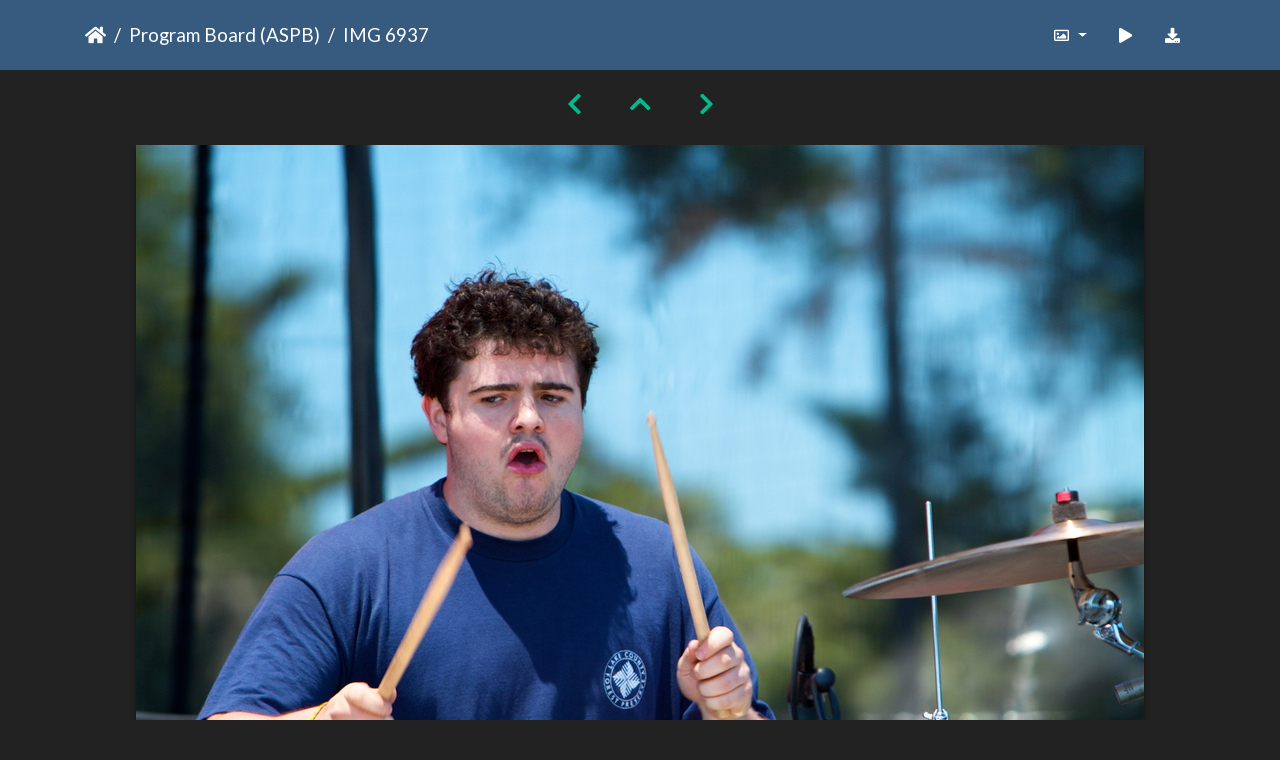

--- FILE ---
content_type: text/html; charset=utf-8
request_url: https://gallery.as.ucsb.edu/picture.php?/28675/category/as-program-board/posted-monthly-list-any
body_size: 18390
content:
<!DOCTYPE html>
<html lang="en" dir="ltr">
<head>
    <meta http-equiv="Content-Type" content="text/html; charset=utf-8">
    <meta name="generator" content="Piwigo (aka PWG), see piwigo.org">
    <meta name="viewport" content="width=device-width, initial-scale=1.0, maximum-scale=1.0, viewport-fit=cover">
    <meta name="mobile-web-app-capable" content="yes">
    <meta name="apple-mobile-web-app-capable" content="yes">
    <meta name="apple-mobile-web-app-status-bar-style" content="black-translucent">
    <meta http-equiv="X-UA-Compatible" content="IE=edge">
    <meta name="description" content=" Wait what?  - IMG_6937.jpg">

    <title>IMG 6937 | Associated Students Gallery</title>
    <link rel="shortcut icon" type="image/x-icon" href="themes/default/icon/favicon.ico">
    <link rel="icon" sizes="192x192" href="themes/bootstrap_darkroom/img/logo.png">
    <link rel="apple-touch-icon" sizes="192x192" href="themes/bootstrap_darkroom/img/logo.png">
    <link rel="start" title="Home" href="/" >
    <link rel="search" title="Search" href="search.php">
    <link rel="first" title="First" href="picture.php?/31091/category/as-program-board/posted-monthly-list-any">
    <link rel="prev" title="Previous" href="picture.php?/28676/category/as-program-board/posted-monthly-list-any">
    <link rel="next" title="Next" href="picture.php?/28674/category/as-program-board/posted-monthly-list-any">
    <link rel="last" title="Last" href="picture.php?/943/category/as-program-board/posted-monthly-list-any">
    <link rel="up" title="Thumbnails" href="index.php?/category/as-program-board/posted-monthly-list-any/start-2160">
    <link rel="canonical" href="picture.php?/28675">

     <link rel="stylesheet" type="text/css" href="_data/combined/gxblae.css">

    <meta name="robots" content="noindex,nofollow">
<link rel="prerender" href="picture.php?/28674/category/as-program-board/posted-monthly-list-any">
</head>

<body id="thePicturePage" class="section-categories category-11 image-28675 "  data-infos='{"section":"categories","category_id":"11","image_id":"28675"}'>

<div id="wrapper">





<!-- End of header.tpl -->
<!-- Start of picture.tpl -->


<nav class="navbar navbar-contextual navbar-expand-lg navbar-dark bg-primary sticky-top mb-2">
    <div class="container">
        <div class="navbar-brand">
            <div class="nav-breadcrumb d-inline-flex"><a class="nav-breadcrumb-item" href="/">Home</a><a class="nav-breadcrumb-item" href="index.php?/category/as-program-board">Program Board (ASPB)</a><span class="nav-breadcrumb-item active">IMG 6937</span></div>
        </div>
        <button type="button" class="navbar-toggler" data-toggle="collapse" data-target="#secondary-navbar" aria-controls="secondary-navbar" aria-expanded="false" aria-label="Toggle navigation">
            <span class="fas fa-bars"></span>
        </button>
        <div class="navbar-collapse collapse justify-content-end" id="secondary-navbar">
            <ul class="navbar-nav">
                <li class="nav-item dropdown">
                    <a href="#" class="nav-link dropdown-toggle" data-toggle="dropdown" title="Photo sizes">
                        <i class="far fa-image fa-fw" aria-hidden="true"></i><span class="d-lg-none ml-2">Photo sizes</span>
                    </a>
                    <div class="dropdown-menu dropdown-menu-right" role="menu">
                        <a id="derivative2small" class="dropdown-item derivative-li" href="javascript:changeImgSrc('_data/i/upload/2021/08/27/20210827134435-201cfd5d-2s.jpg','2small','2small')" rel="nofollow">
                                XXS - tiny<span class="derivativeSizeDetails"> (240 x 160)</span>
                        </a>
                        <a id="derivativexsmall" class="dropdown-item derivative-li" href="javascript:changeImgSrc('i.php?/upload/2021/08/27/20210827134435-201cfd5d-xs.jpg','xsmall','xsmall')" rel="nofollow">
                                XS - extra small<span class="derivativeSizeDetails"> (432 x 288)</span>
                        </a>
                        <a id="derivativesmall" class="dropdown-item derivative-li" href="javascript:changeImgSrc('i.php?/upload/2021/08/27/20210827134435-201cfd5d-sm.jpg','small','small')" rel="nofollow">
                                S - small<span class="derivativeSizeDetails"> (576 x 384)</span>
                        </a>
                        <a id="derivativemedium" class="dropdown-item derivative-li" href="javascript:changeImgSrc('_data/i/upload/2021/08/27/20210827134435-201cfd5d-me.jpg','medium','medium')" rel="nofollow">
                                M - medium<span class="derivativeSizeDetails"> (792 x 528)</span>
                        </a>
                        <a id="derivativelarge" class="dropdown-item derivative-li active" href="javascript:changeImgSrc('_data/i/upload/2021/08/27/20210827134435-201cfd5d-la.jpg','large','large')" rel="nofollow">
                                L - large<span class="derivativeSizeDetails"> (1008 x 672)</span>
                        </a>
                        <a id="derivativexlarge" class="dropdown-item derivative-li" href="javascript:changeImgSrc('i.php?/upload/2021/08/27/20210827134435-201cfd5d-xl.jpg','xlarge','xlarge')" rel="nofollow">
                                XL - extra large<span class="derivativeSizeDetails"> (1224 x 816)</span>
                        </a>
                        <a id="derivativexxlarge" class="dropdown-item derivative-li" href="javascript:changeImgSrc('i.php?/upload/2021/08/27/20210827134435-201cfd5d-xx.jpg','xxlarge','xxlarge')" rel="nofollow">
                                XXL - huge<span class="derivativeSizeDetails"> (1656 x 1104)</span>
                        </a>

                        <a class="dropdown-item" href="javascript:phpWGOpenWindow('./upload/2021/08/27/20210827134435-201cfd5d.jpg','xxx','scrollbars=yes,toolbar=no,status=no,resizable=yes')" rel="nofollow">Original</a>
                    </div>
                </li>
                <li class="nav-item">
                    <a class="nav-link" href="picture.php?/28675/category/as-program-board/posted-monthly-list-any&amp;slideshow=" title="slideshow" id="startSlideshow" rel="nofollow">
                        <i class="fas fa-play fa-fw" aria-hidden="true"></i><span class="d-lg-none ml-2 text-capitalize">slideshow</span>
                    </a>
                </li>
                <li class="nav-item">
                    <a id="downloadSwitchLink" class="nav-link" href="action.php?id=28675&amp;part=e&amp;download" title="Download this file" rel="nofollow">
                        <i class="fas fa-download fa-fw" aria-hidden="true"></i><span class="d-lg-none ml-2">Download this file</span>
                    </a>
                 </li>
            </ul>
        </div>
    </div>
</nav>


<div id="main-picture-container" class="container">


  <div class="row justify-content-center">
    <div id="navigationButtons" class="col-12 py-2">
<a href="picture.php?/28676/category/as-program-board/posted-monthly-list-any" title="Previous : IMG 6938" id="navPrevPicture"><i class="fas fa-chevron-left" aria-hidden="true"></i></a><a href="index.php?/category/as-program-board/posted-monthly-list-any/start-2160" title="Thumbnails"><i class="fas fa-chevron-up"></i></a><a href="picture.php?/28674/category/as-program-board/posted-monthly-list-any" title="Next : IMG 6934" id="navNextPicture"><i class="fas fa-chevron-right" aria-hidden="true"></i></a>    </div>
  </div>

  <div id="theImage" class="row d-block justify-content-center mb-3">
    <img class="path-ext-jpg file-ext-jpg" src="_data/i/upload/2021/08/27/20210827134435-201cfd5d-la.jpg" width="1008" height="672" alt="IMG_6937.jpg" id="theMainImage" usemap="#maplarge" title=" Wait what? ">
  
<map name="map2small"><area shape=rect coords="0,0,60,160" href="picture.php?/28676/category/as-program-board/posted-monthly-list-any" title="Previous : IMG 6938" alt="IMG 6938"><area shape=rect coords="60,0,179,40" href="index.php?/category/as-program-board/posted-monthly-list-any/start-2160" title="Thumbnails" alt="Thumbnails"><area shape=rect coords="180,0,240,160" href="picture.php?/28674/category/as-program-board/posted-monthly-list-any" title="Next : IMG 6934" alt="IMG 6934"></map><map name="mapxsmall"><area shape=rect coords="0,0,108,288" href="picture.php?/28676/category/as-program-board/posted-monthly-list-any" title="Previous : IMG 6938" alt="IMG 6938"><area shape=rect coords="108,0,322,72" href="index.php?/category/as-program-board/posted-monthly-list-any/start-2160" title="Thumbnails" alt="Thumbnails"><area shape=rect coords="324,0,432,288" href="picture.php?/28674/category/as-program-board/posted-monthly-list-any" title="Next : IMG 6934" alt="IMG 6934"></map><map name="mapsmall"><area shape=rect coords="0,0,144,384" href="picture.php?/28676/category/as-program-board/posted-monthly-list-any" title="Previous : IMG 6938" alt="IMG 6938"><area shape=rect coords="144,0,429,96" href="index.php?/category/as-program-board/posted-monthly-list-any/start-2160" title="Thumbnails" alt="Thumbnails"><area shape=rect coords="433,0,576,384" href="picture.php?/28674/category/as-program-board/posted-monthly-list-any" title="Next : IMG 6934" alt="IMG 6934"></map><map name="mapmedium"><area shape=rect coords="0,0,198,528" href="picture.php?/28676/category/as-program-board/posted-monthly-list-any" title="Previous : IMG 6938" alt="IMG 6938"><area shape=rect coords="198,0,591,132" href="index.php?/category/as-program-board/posted-monthly-list-any/start-2160" title="Thumbnails" alt="Thumbnails"><area shape=rect coords="595,0,792,528" href="picture.php?/28674/category/as-program-board/posted-monthly-list-any" title="Next : IMG 6934" alt="IMG 6934"></map><map name="maplarge"><area shape=rect coords="0,0,252,672" href="picture.php?/28676/category/as-program-board/posted-monthly-list-any" title="Previous : IMG 6938" alt="IMG 6938"><area shape=rect coords="252,0,752,168" href="index.php?/category/as-program-board/posted-monthly-list-any/start-2160" title="Thumbnails" alt="Thumbnails"><area shape=rect coords="757,0,1008,672" href="picture.php?/28674/category/as-program-board/posted-monthly-list-any" title="Next : IMG 6934" alt="IMG 6934"></map><map name="mapxlarge"><area shape=rect coords="0,0,306,816" href="picture.php?/28676/category/as-program-board/posted-monthly-list-any" title="Previous : IMG 6938" alt="IMG 6938"><area shape=rect coords="306,0,913,204" href="index.php?/category/as-program-board/posted-monthly-list-any/start-2160" title="Thumbnails" alt="Thumbnails"><area shape=rect coords="920,0,1224,816" href="picture.php?/28674/category/as-program-board/posted-monthly-list-any" title="Next : IMG 6934" alt="IMG 6934"></map><map name="mapxxlarge"><area shape=rect coords="0,0,414,1104" href="picture.php?/28676/category/as-program-board/posted-monthly-list-any" title="Previous : IMG 6938" alt="IMG 6938"><area shape=rect coords="414,0,1235,276" href="index.php?/category/as-program-board/posted-monthly-list-any/start-2160" title="Thumbnails" alt="Thumbnails"><area shape=rect coords="1245,0,1656,1104" href="picture.php?/28674/category/as-program-board/posted-monthly-list-any" title="Next : IMG 6934" alt="IMG 6934"></map>
  </div>


  <div id="theImageComment" class="row justify-content-center mb-3">
    <div class="text-center col-lg-10 col-md-12 mx-auto">
      <section id="important-info">
        <h5 class="imageComment">"Wait what?"</h5>
      </section>
    </div>
  </div>

      <div id="theImageShareButtons" class="row justify-content-center pb-4">
    <section id="share">
        <a href="http://twitter.com/share?text=IMG 6937&amp;url=https://gallery.as.ucsb.edu/picture.php?/28675/category/as-program-board/posted-monthly-list-any"
           onclick="window.open(this.href, 'twitter-share', 'width=550,height=235');return false;" title="Share on Twitter">
            <i class="fab fa-twitter"></i>        </a>
        <a href="https://www.facebook.com/sharer/sharer.php?u=https://gallery.as.ucsb.edu/picture.php?/28675/category/as-program-board/posted-monthly-list-any"
           onclick="window.open(this.href, 'facebook-share','width=580,height=296');return false;" title="Share on Facebook">
            <i class="fab fa-facebook"></i>        </a>
    </section>
  </div>
</div>

<div id="carousel-container" class="container">
</div>

<div id="info-container" class="container">
  <div id="theImageInfos" class="row justify-content-center">
    <div id="infopanel-left" class="col-lg-6 col-12">
      <!-- Picture infos -->
      <div id="card-informations" class="card mb-2">
        <div class="card-body">
          <h5 class="card-title">Information</h5>
          <div id="info-content" class="d-flex flex-column">
            <div id="Average" class="imageInfo">
              <dl class="row mb-0">
                <dt class="col-sm-5">Rating score</dt>
                <dd class="col-sm-7">
                    <span id="ratingScore">no rate</span> <span id="ratingCount"></span>
                </dd>
              </dl>
            </div>

            <div id="rating" class="imageInfo">
              <dl class="row mb-0">
                <dt class="col-sm-5" id="updateRate">Rate this photo</dt>
                <dd class="col-sm-7">
                  <form action="picture.php?/28675/category/as-program-board/posted-monthly-list-any&amp;action=rate" method="post" id="rateForm" style="margin:0;">
                    <div>
                      <span class="rateButtonStarEmpty" data-value="0"></span>
                      <span class="rateButtonStarEmpty" data-value="1"></span>
                      <span class="rateButtonStarEmpty" data-value="2"></span>
                      <span class="rateButtonStarEmpty" data-value="3"></span>
                      <span class="rateButtonStarEmpty" data-value="4"></span>
                      <span class="rateButtonStarEmpty" data-value="5"></span>
                                          </div>
                  </form>
                </dd>
              </dl>
            </div>
            <div id="datecreate" class="imageInfo">
              <dl class="row mb-0">
                <dt class="col-sm-5">Created on</dt>
                <dd class="col-sm-7"><a href="index.php?/created-monthly-list-2017-05-21" rel="nofollow">Sunday 21 May 2017</a></dd>
              </dl>
            </div>
            <div id="datepost" class="imageInfo">
              <dl class="row mb-0">
                <dt class="col-sm-5">Posted on</dt>
                <dd class="col-sm-7"><a href="index.php?/posted-monthly-list-2021-08-27" rel="nofollow">Friday 27 August 2021</a></dd>
              </dl>
            </div>
            <div id="visits" class="imageInfo">
              <dl class="row mb-0">
                <dt class="col-sm-5">Visits</dt>
                <dd class="col-sm-7">1272</dd>
              </dl>
            </div>
            <div id="Categories" class="imageInfo">
              <dl class="row mb-0">
                <dt class="col-sm-5">Albums</dt>
                <dd class="col-sm-7">
                <a href="index.php?/category/as-program-board">Program Board (ASPB)</a> / <a href="index.php?/category/441">Extravaganza 2017</a>
                </dd>
              </dl>
            </div>
          </div>
        </div>
      </div>
    </div>

  </div>


</div>
        <!-- Start of footer.tpl -->
        <div class="copyright container">
            <div class="text-center">
                                Powered by	<a href="https://piwigo.org" class="Piwigo">Piwigo</a>


            </div>
        </div>
</div>



<script type="text/javascript" src="_data/combined/57376m.js"></script>
<script type="text/javascript">//<![CDATA[

function changeImgSrc(url,typeSave,typeMap) {var theImg = document.getElementById("theMainImage");if (theImg) {theImg.removeAttribute("width");theImg.removeAttribute("height");theImg.src = url;theImg.useMap = "#map"+typeMap;}jQuery('.derivative-li').removeClass('active');jQuery('#derivative'+typeMap).addClass('active');document.cookie = 'picture_deriv='+typeSave+';path=/';}
document.onkeydown = function(e){e=e||window.event;if (e.altKey) return true;var target=e.target||e.srcElement;if (target && target.type) return true;	var keyCode=e.keyCode||e.which, docElem=document.documentElement, url;switch(keyCode){case 63235: case 39: if ((e.ctrlKey || docElem.scrollLeft==docElem.scrollWidth-docElem.clientWidth) && $('.pswp--visible').length === 0)url="picture.php?/28674/category/as-program-board/posted-monthly-list-any"; break;case 63234: case 37: if ((e.ctrlKey || docElem.scrollLeft==0) && $('.pswp--visible').length === 0)url="picture.php?/28676/category/as-program-board/posted-monthly-list-any"; break;case 36: if (e.ctrlKey)url="picture.php?/31091/category/as-program-board/posted-monthly-list-any"; break;case 35: if (e.ctrlKey)url="picture.php?/943/category/as-program-board/posted-monthly-list-any"; break;case 38: if (e.ctrlKey)url="index.php?/category/as-program-board/posted-monthly-list-any/start-2160"; break;}if (url) {window.location=url.replace("&amp;","&"); return false;}return true;}
var _pwgRatingAutoQueue = _pwgRatingAutoQueue||[];_pwgRatingAutoQueue.push( {rootUrl: '', image_id: 28675,onSuccess : function(rating) {var e = document.getElementById("updateRate");if (e) e.innerHTML = "Update your rating";e = document.getElementById("ratingScore");if (e) e.innerHTML = rating.score;e = document.getElementById("ratingCount");if (e) {if (rating.count == 1) {e.innerHTML = "(%d rate)".replace( "%d", rating.count);} else {e.innerHTML = "(%d rates)".replace( "%d", rating.count);}}$('#averageRate').find('span').each(function() {$(this).addClass(rating.average > $(this).data('value') - 0.5 ? 'rateButtonStarFull' : 'rateButtonStarEmpty');$(this).removeClass(rating.average > $(this).data('value') - 0.5 ? 'rateButtonStarEmpty' : 'rateButtonStarFull');});}});
//]]></script>
<script type="text/javascript">
(function() {
var s,after = document.getElementsByTagName('script')[document.getElementsByTagName('script').length-1];
s=document.createElement('script'); s.type='text/javascript'; s.async=true; s.src='_data/combined/spkhy3.js';
after = after.parentNode.insertBefore(s, after);
})();
</script>
</body>
</html>
